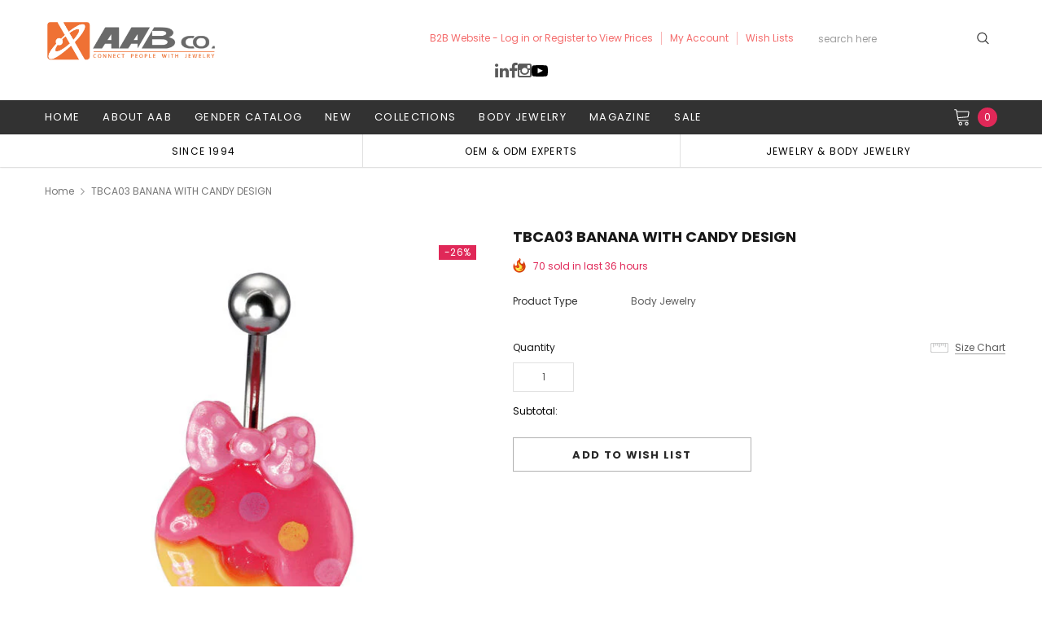

--- FILE ---
content_type: text/javascript
request_url: https://www.aab-co.com/cdn/shop/t/7/assets/jewelias.js?v=98779384667010683371637916157
body_size: 14663
content:
(function($){var body=$("body"),t=$("body"),doc=$(document),iconNav=$("#showLeftPush"),iconCart=$("#cartToggle"),dropdownCart=$("#dropdown-cart"),navCustomer=$(".nav-customer"),wrapperCart=$(".wrapper-top-cart"),cartNoItems=dropdownCart.find(".no-items"),cartHasItems=dropdownCart.find(".has-items"),miniProductList=dropdownCart.find(".mini-products-list"),s=localStorage.getItem("items")?JSON.parse(localStorage.getItem("items")):[],e=$(".wrapper-overlay");$(".collection-sidebar").length&&History.Adapter.bind(window,"statechange",function(){var State=History.getState();if(!jewelias.isSidebarAjaxClick){jewelias.sidebarParams();var newurl=jewelias.sidebarCreateUrl();jewelias.sidebarGetContent(newurl)}jewelias.isSidebarAjaxClick=!1});var changeSwatch=function(swatch){swatch.change(function(){var optionIndex=$(this).closest(".swatch").attr("data-option-index"),optionValue=$(this).val();$(this).closest("form").find(".single-option-selector").eq(optionIndex).val(optionValue).trigger("change")})};if(window.use_color_swatch&&(changeSwatch($(".swatch :radio")),Shopify.productOptionsMap={},Shopify.quickViewOptionsMap={},Shopify.updateOptionsInSelector=function(selectorIndex,wrapperSlt){switch(Shopify.optionsMap=wrapperSlt===".product"?Shopify.productOptionsMap:Shopify.quickViewOptionsMap,selectorIndex){case 0:var key="root",selector=$(wrapperSlt+".single-option-selector:eq(0)");break;case 1:var key=$(wrapperSlt+" .single-option-selector:eq(0)").val(),selector=$(wrapperSlt+" .single-option-selector:eq(1)");break;case 2:var key=$(wrapperSlt+" .single-option-selector:eq(0)").val();key+=" / "+$(wrapperSlt+" .single-option-selector:eq(1)").val();var selector=$(wrapperSlt+" .single-option-selector:eq(2)")}var initialValue=selector.val();selector.empty();var availableOptions=Shopify.optionsMap[key];if(availableOptions&&availableOptions.length){for(var i=0;i<availableOptions.length;i++){var option=availableOptions[i],newOption=$("<option></option>").val(option).html(option);selector.append(newOption)}$(wrapperSlt+' .swatch[data-option-index="'+selectorIndex+'"] .swatch-element').each(function(){$.inArray($(this).attr("data-value"),availableOptions)!==-1?$(this).removeClass("soldout").find(":radio").removeAttr("disabled","disabled"):$(this).addClass("soldout").find(":radio").removeAttr("checked").attr("disabled","disabled")}),$.inArray(initialValue,availableOptions)!==-1&&selector.val(initialValue),selector.trigger("change")}},Shopify.linkOptionSelectors=function(product,wrapperSlt){Shopify.optionsMap=wrapperSlt===".product"?Shopify.productOptionsMap:Shopify.quickViewOptionsMap;for(var i=0;i<product.variants.length;i++){var variant=product.variants[i];if(variant.available){if(Shopify.optionsMap.root=Shopify.optionsMap.root||[],Shopify.optionsMap.root.push(variant.option1),Shopify.optionsMap.root=Shopify.uniq(Shopify.optionsMap.root),product.options.length>1){var key=variant.option1;Shopify.optionsMap[key]=Shopify.optionsMap[key]||[],Shopify.optionsMap[key].push(variant.option2),Shopify.optionsMap[key]=Shopify.uniq(Shopify.optionsMap[key])}if(product.options.length===3){var key=variant.option1+" / "+variant.option2;Shopify.optionsMap[key]=Shopify.optionsMap[key]||[],Shopify.optionsMap[key].push(variant.option3),Shopify.optionsMap[key]=Shopify.uniq(Shopify.optionsMap[key])}}}Shopify.updateOptionsInSelector(0,wrapperSlt),product.options.length>1&&Shopify.updateOptionsInSelector(1,wrapperSlt),product.options.length===3&&Shopify.updateOptionsInSelector(2,wrapperSlt),$(wrapperSlt+" .single-option-selector:eq(0)").change(function(){return Shopify.updateOptionsInSelector(1,wrapperSlt),product.options.length===3&&Shopify.updateOptionsInSelector(2,wrapperSlt),!0}),$(wrapperSlt+" .single-option-selector:eq(1)").change(function(){return product.options.length===3&&Shopify.updateOptionsInSelector(2,wrapperSlt),!0})}),$(document).ready(function(){doc.ajaxStart(function(){jewelias.isAjaxLoading=!0}),doc.ajaxStop(function(){jewelias.isAjaxLoading=!1}),jewelias.init(),$(document).on("shopify:section:load",jewelias.initRelatedProductSlider).on("shopify:section:unload",jewelias.initRelatedProductSlider).on("shopify:section:load",jewelias.initProductSidebarSlider).on("shopify:section:unload",jewelias.initProductSidebarSlider).on("shopify:section:load",jewelias.initProductMoreview).on("shopify:section:unload",jewelias.initProductMoreview).on("shopify:section:load",jewelias.Page_brands).on("shopify:section:unload",jewelias.Page_brands).on("shopify:section:load",jewelias.initMobileMenu).on("shopify:section:unload",jewelias.initMobileMenu).on("shopify:section:load",jewelias.SlicksliderHP).on("shopify:section:unload",jewelias.SlicksliderHP).on("shopify:section:load",jewelias.initQuickView).on("shopify:section:unload",jewelias.initQuickView).on("shopify:section:load",jewelias.initslideshow).on("shopify:section:unload",jewelias.initslideshow),$(document).on("click touchstart",function(e2){var lookbook_modal=$(".lookbook-modal"),hd_option=$(".hd-option");!lookbook_modal.is(e2.target)&&lookbook_modal.has(e2.target).length===0&&!hd_option.is(e2.target)&&hd_option.has(e2.target).length===0&&window.innerWidth>1024&&jewelias.closeLookBookPopup()})}),$(window).off("resize.mobileMenu").on("resize.mobileMenu",function(){jewelias.initMobileMenu()}),$(window).off("resize.initDropdownFooter").on("resize.initDropdownFooter",function(){jewelias.initDropdownFooterMenu()}),$(document).keyup(function(e2){e2.keyCode==27&&(jewelias.closeLookBookPopup(),clearTimeout(jewelias.jeweliasTimeout),$(".modal").is(":visible")&&$(".modal").fadeOut(500))}),$(".template-collection").length||$(".template-product").length||$(".template-blog").length||$(".template-article").length){var currentWinWidth=$(window).width(),resizeTimeout;$(window).off("resize.sidebarInitToggle").on("resize.sidebarInitToggle",function(){clearTimeout(resizeTimeout),resizeTimeout=setTimeout(function(){currentWinWidth!==$(window).width()&&(currentWinWidth=$(window).width())},50)})}var jewelias={jeweliasTimeout:null,isSidebarAjaxClick:!1,isAjaxLoading:!1,init:function(){this.cookie_popup(),this.closeproductcms(),this.initSearchToggle(),this.initMobileMenu(),this.appendCustomerDropdownMobile(),this.appendCartDropdownMobile(),this.openCustomerDropDownMobile(),this.MultiOption(),this.initDropdownLogin(),this.initLookBookProduct(),this.initDropdownCart(),this.closeDropdown(),this.initColorSwatchGrid(),this.initScrollTop(),this.closeModal(),this.initAddToCart(),this.initQuickView(),this.initFixedTopMenu(),this.initDropdownSearch(),this.initDropdownMenu(),this.initDropdownFooterMenu(),this.SlicksliderHP(),this.slider_megamenu(),this.slider_promotion_bar(),this.initWishListIcons(),this.doAddOrRemoveWishlish(),this.checkbox_checkout(),$(".template-index").length&&(this.initToDay(),this.initInfiniteScrollingHomepage()),($(".template-index").length||$(".lookbook-content").length)&&this.initslideshow(),($(".template-collection").length||$(".template-product").length||$(".template-blog").length||$(".template-article").length)&&(this.initProductSidebarSlider(),this.sidebarInitToggle()),$(".template-collection").length&&(this.initSidebar(),this.initToolbar(),this.sidebarMapPaging(),this.initInfiniteScrolling(),this.hide_filter()),$(".template-product").length&&(this.initProductMoreview(),this.initRelatedProductSlider(),this.initProductAddToCart(),this.initZoom(),this.initEventPopupNextPrevProduct(),this.initStickyAddtoCart(),this.initLookbookProductDescription(),this.sidebarMapCategories(),this.productRecomendation()),$(".template-cart").length&&(this.initCartQty(),this.featuredproduct($(".best-sell-product"))),$(".template-search").length&&(this.sidebarMapPaging(),this.sidebarParams(),this.initInfiniteScrolling()),$(".brands-page").length&&this.Page_brands(),$(".template-article").length&&this.initLookbookProductDescription(),$(".template-page").length&&$(".wishlist-page").length&&this.initWishLists()},cookie_popup:function(){$("#accept-cookies").show(),$.cookie("cookieMessage")=="closed"&&$("#accept-cookies").remove(),$("#accept-cookies .btn-accept").bind("click",function(){$("#accept-cookies").remove(),$.cookie("cookieMessage","closed",{expires:1,path:"/"})})},closeproductcms:function(){$.cookie("closeproductcms")=="closed"&&$(".product-cms-custom").remove(),$(".product-cms-custom a.close_cms").bind("click",function(){$(".product-cms-custom").remove(),$.cookie("closeproductcms","closed",{expires:1,path:"/"})})},initSearchToggle:function(){var mbSearch=$(".menu-mobile .searchToggle"),navSearch=$(".site-header .header-wrapper .column-right .header-search");mbSearch.length&&mbSearch.off("click.initSearchToggle").on("click.initSearchToggle",function(e2){e2.preventDefault(),e2.stopPropagation(),navSearch.toggle(),$("html").toggleClass("open-search"),$(".header-wrapper .menu-mobile").toggleClass("search-open"),wrapperCart.hasClass("is-open")&&wrapperCart.removeClass("is-open"),navCustomer.hasClass("is-open")&&(navCustomer.removeClass("is-open"),$(".userToggle").removeClass("is-open"),$("html").removeClass("customer-open")),$("html").hasClass("menu-open")&&($("html").css({overflow:""}),$("html").removeClass("menu-open"),$(".header-wrapper .menu-mobile").removeClass("open_menu"),$(".site-nav-dropdown").removeClass("open-menu"),$(".site-nav .dropdow-lv2").removeClass("open-menu"),$(".site-nav .top-brands").removeClass("open-menu"))})},initMobileMenu:function(){if(window.innerWidth<1025){if(iconNav.is(":visible")){var heightHeader=$(".site-header").outerHeight();body.off("click.toggleNav","#showLeftPush").on("click.toggleNav","#showLeftPush",function(e2){e2.preventDefault(),e2.stopPropagation(),$(".search-results").is(":visible")&&$(".search-results").hide(),$("html").hasClass("open-search")&&($("html").removeClass("open-search"),$(".header-wrapper .menu-mobile").removeClass("search-open"),$(".header-search").hide()),wrapperCart.hasClass("is-open")&&wrapperCart.removeClass("is-open"),navCustomer.hasClass("is-open")&&(navCustomer.removeClass("is-open"),$(".userToggle").removeClass("is-open"),$("html").removeClass("customer-open")),iconNav.toggleClass("open"),$(".header-wrapper .menu-mobile").toggleClass("open_menu"),$("html").toggleClass("menu-open"),$("html").hasClass("menu-open")?$("html").css({overflow:"hidden"}):($("html").css({overflow:""}),$(".navigation .site-nav .site-nav-dropdown.open-menu, .navigation .site-nav .site-nav-dropdown .inner ul.dropdow-lv2.open-menu, .navigation .site-nav .site-nav-dropdown .top-brands").removeClass("open-menu").css({overflow:""}),$(".navigation .site-nav .icon-dropdown").removeClass("mobile-toggle-open")),$(".wrap-overlay, .wrapper-left .close-menu").on("click",function(){$(".header-wrapper .menu-mobile").removeClass("open_menu"),$("#showLeftPush").removeClass("open"),$(".site-nav-dropdown").removeClass("open-menu"),$(".dropdow-lv2").removeClass("open-menu"),$(".site-nav .top-brands").removeClass("open-menu"),$("html").removeClass("menu-open"),$("html").css({overflow:""}),$(".navigation .site-nav .site-nav-dropdown.open-menu, .navigation .site-nav .site-nav-dropdown .inner ul.dropdow-lv2.open-menu, .navigation .site-nav .site-nav-dropdown .top-brands").removeClass("open-menu").css({overflow:""}),$(".navigation .site-nav .icon-dropdown").removeClass("mobile-toggle-open")})}),jewelias.initDropdownMenuMobile(),$(".ft-multi-cur").prependTo($(".wrapper-navigation .hd-option"))}}else $(".wrapper-navigation .hd-option .ft-multi-cur").hide()},initDropdownMenuMobile:function(){if(window.innerWidth<1025){var menuMobile=$(".site-nav .dropdown, .site-nav .inner-wrap"),menuMbTitle=$(".site-nav .menu-mb-title"),icondropdown=$(".site-nav .dropdown a .icon-dropdown");dropdown=$(".site-nav li.dropdown"),dropdown2=$(".site-nav .inner-wrap"),dropdownTopBrand=$(".site-nav .top-brands"),icondropdown.off("click.current").on("click.current",function(e2){e2.preventDefault(),e2.stopPropagation(),$(this).parent().next(".site-nav-dropdown, .dropdow-lv2").addClass("open-menu")}),menuMobile.find("a").on("click",function(e2){e2.stopPropagation()}),menuMbTitle.off("click.closeMenu").on("click.closeMenu",function(e2){e2.preventDefault(),e2.stopPropagation(),$(this).parent().removeClass("open-menu")})}dropdown.off("click.current").on("click.current",function(e2){e2.preventDefault(),e2.stopPropagation(),$(this).children(".site-nav-dropdown").addClass("open-menu")}),dropdown2.off("click.current").on("click.current",function(e2){e2.preventDefault(),e2.stopPropagation(),$(this).children(".dropdow-lv2").addClass("open-menu")}),dropdownTopBrand.off("click.current").on("click.current",function(e2){e2.preventDefault(),e2.stopPropagation(),$(this).toggleClass("open-menu")})},appendCustomerDropdownMobile:function(){window.innerWidth<1025&&$("#dropdown-customer").appendTo(".wrapper-container")},appendCartDropdownMobile:function(){window.innerWidth<768&&$(".wrapper-top-cart").appendTo(".wrapper-container")},initFixedTopMenu:function(){$(".fix-top").length&&$(window).width()>1024&&($(".wrapper-navigation-sticky").on("sticky-start",function(){$("body").addClass("fixed_top")}),$(".wrapper-navigation-sticky").on("sticky-end",function(){$("body").removeClass("fixed_top")}),$(".wrapper-navigation-sticky").sticky({topSpacing:0,zIndex:100}))},initDropdownSearch:function(){$(".header-search .searchToggle").click(function(){$(".header-search .search-form").addClass("open_sear"),$("body").addClass("opensearfix")}),$(".header-search .icon-close-fix").click(function(){$(".header-search .search-form").is(":visible")&&($(".header-search .search-form").removeClass("open_sear"),$("body").removeClass("opensearfix"))}),$(".header-search .search-form .bg-search").click(function(){$(".header-search .search-form").removeClass("open_sear"),$("body").removeClass("opensearfix"),$("html").removeClass("open-search"),$(".header-wrapper .menu-mobile").removeClass("search-open"),$(".header-search").hide()})},initDropdownMenu:function(){$(".nav-bar .site-nav .item").on("mouseover",function(event){$(".wrapper-navigation").addClass("overlay-open")}),$(".nav-bar .site-nav .item").on("mouseleave",function(event){$(".wrapper-navigation").removeClass("overlay-open")})},openCustomerDropDownMobile:function(icon,parentSlt){$(".customer-links .userToggle").click(function(){$(window).width()<1025&&$("html").addClass("customer-open")})},doOpenDropdown:function(icon,parentSlt){icon.off("click.toogleDropdown").on("click.toogleDropdown",function(e2){e2.preventDefault(),e2.stopPropagation(),$(".search-results").is(":visible")&&$(".search-results").hide(),$("html").hasClass("open-search")&&($("html").removeClass("open-search"),$(".header-wrapper .menu-mobile").removeClass("search-open"),$(".header-search").hide()),$("html").hasClass("menu-open")&&($("html").removeClass("menu-open"),$("html").css({overflow:""}),$(".header-wrapper .menu-mobile").removeClass("open_menu"),$(".site-nav-dropdown").removeClass("open-menu"),$(".site-nav .dropdow-lv2").removeClass("open-menu"),$(".site-nav .top-brands").removeClass("open-menu")),parentSlt==".nav-customer"?wrapperCart.hasClass("is-open")&&(wrapperCart.removeClass("is-open"),$(".userToggle").removeClass("is-open"),$("html").removeClass("customer-open")):parentSlt==".wrapper-top-cart"&&navCustomer.hasClass("is-open")&&(navCustomer.removeClass("is-open"),$(".userToggle").removeClass("is-open"),$("html").removeClass("customer-open")),$(parentSlt).toggleClass("is-open"),$(parentSlt).parent().find(".userToggle").toggleClass("is-open")})},closeDropdown:function(){var dropdownCustomerSlt="#dropdown-customer",dropdownCartSlt="#dropdown-cart";doc.off("click.closeDropdown").on("click.closeDropdown",function(e2){(!$(e2.target).closest(dropdownCustomerSlt).length&&!$(e2.target).closest(".nav-customer").length&&navCustomer.hasClass("is-open")||!$(e2.target).closest(dropdownCartSlt).length&&!$(e2.target).closest(".wrapper-top-cart").length&&wrapperCart.hasClass("is-open"))&&(wrapperCart.removeClass("is-open"),navCustomer.removeClass("is-open"),$(".userToggle").removeClass("is-open"),$("html").removeClass("customer-open"))}),$("#dropdown-customer .close-menu").on("click",function(){$(".customer-links .userToggle").removeClass("is-open"),$(".customer-links .nav-customer").removeClass("is-open"),$("html").removeClass("customer-open")}),$(".wrapper-top-cart .close-menu").on("click",function(){$(".wrapper-top-cart").removeClass("is-open")})},initDropdownLogin:function(){jewelias.doOpenDropdown($(".header-wrapper .userToggle"),".nav-customer")},MultiOption:function(){var sortbyTextLang=$(".lang-currency-groups .lang-switcher").find(".active").text().trim();$(".lang-currency-groups .hd_lang").text(sortbyTextLang);var sortbyText=$(".lang-currency-groups #currencies").find(".active").text().trim();$(".lang-currency-groups .hd_currency").text(sortbyText);var icon_img=$(".lang-currency-groups .lang-switcher").find(".active img").attr("data-src");$(".lang-currency-groups .lang-switcher .icon-lang img").attr({src:icon_img}),$(".lang-currency-groups #currencies li").on("click",function(){var sortbyText2=$(".lang-currency-groups #currencies").find(".active").text();$(".lang-currency-groups .hd_currency").text(sortbyText2)}),$(document).click(function(e2){var mult=$(".footer-middle .lang-currency-groups.ft-multi-cur .lang-switcher");!mult.is(e2.target)&&mult.has(e2.target).length===0&&$(".footer-middle .lang-currency-groups .lang-switcher .language").slideUp(300)}),$(".footer-middle .lang-currency-groups.ft-multi-cur .lang-switcher").on("click",function(){$(".footer-middle .lang-currency-groups .lang-switcher .language").slideToggle(300)}),$(document).click(function(e2){var mulc=$(".footer-middle .ft-multi-cur .currency-groups");!mulc.is(e2.target)&&mulc.has(e2.target).length===0&&$(".footer-middle .lang-currency-groups .currency-groups #currencies").slideUp(300)}),$(".footer-middle .lang-currency-groups.ft-multi-cur .currency-groups").on("click",function(){$(".footer-middle .lang-currency-groups .currency-groups #currencies").slideToggle(300)})},slider_megamenu:function(){$(".featuredProductCarousel").length&&$(".featuredProductCarousel").slick({infinite:!0,slidesToShow:1,slidesToScroll:1,dots:!0,arrows:!1,autoplay:!0}),$(".featuredProductCarousel").length&&$(".site-nav li").mouseover(function(){$(".featuredProductCarousel").get(0).slick.setPosition()})},slider_promotion_bar:function(){$(".promotion-bar .block-item-list").length&&$(".promotion-bar .block-item-list").slick({infinite:!0,slidesToShow:3,slidesToScroll:3,dots:!1,arrows:!0,autoplay:!0,nextArrow:'<button type="button" class="slick-next"><svg version="1.1" id="Capa_1" xmlns="http://www.w3.org/2000/svg" xmlns:xlink="http://www.w3.org/1999/xlink" x="0px" y="0px" width="284.935px" height="284.936px" viewBox="0 0 284.935 284.936" style="enable-background:new 0 0 284.935 284.936;" xml:space="preserve"><path d="M222.701,135.9L89.652,2.857C87.748,0.955,85.557,0,83.084,0c-2.474,0-4.664,0.955-6.567,2.857L62.244,17.133 c-1.906,1.903-2.855,4.089-2.855,6.567c0,2.478,0.949,4.664,2.855,6.567l112.204,112.204L62.244,254.677 c-1.906,1.903-2.855,4.093-2.855,6.564c0,2.477,0.949,4.667,2.855,6.57l14.274,14.271c1.903,1.905,4.093,2.854,6.567,2.854 c2.473,0,4.663-0.951,6.567-2.854l133.042-133.044c1.902-1.902,2.854-4.093,2.854-6.567S224.603,137.807,222.701,135.9z"/></svg></button>',prevArrow:'<button type="button" class="slick-prev"><svg version="1.1" id="Capa_1" xmlns="http://www.w3.org/2000/svg" xmlns:xlink="http://www.w3.org/1999/xlink" x="0px" y="0px" width="284.935px" height="284.936px" viewBox="0 0 284.935 284.936" style="enable-background:new 0 0 284.935 284.936;" xml:space="preserve"><path d="M110.488,142.468L222.694,30.264c1.902-1.903,2.854-4.093,2.854-6.567c0-2.474-0.951-4.664-2.854-6.563L208.417,2.857 C206.513,0.955,204.324,0,201.856,0c-2.475,0-4.664,0.955-6.567,2.857L62.24,135.9c-1.903,1.903-2.852,4.093-2.852,6.567 c0,2.475,0.949,4.664,2.852,6.567l133.042,133.043c1.906,1.906,4.097,2.857,6.571,2.857c2.471,0,4.66-0.951,6.563-2.857 l14.277-14.267c1.902-1.903,2.851-4.094,2.851-6.57c0-2.472-0.948-4.661-2.851-6.564L110.488,142.468z"/></svg></button>',speed:1e3,responsive:[{breakpoint:1025,settings:{arrows:!0}},{breakpoint:768,settings:{slidesToShow:1,slidesToScroll:1,arrows:!0}},{breakpoint:571,settings:{slidesToShow:1,slidesToScroll:1,arrows:!0}}]})},initslideshow:function(slideshow,autoplay,autoplaySpeed,fade){$(".slideslick").each(function(){var slideshow2=$(this),autoplay2=$(this).data("auto"),autoplaySpeed2=$(this).data("speed"),fade2=$(this).data("transition");jewelias.slideshow(slideshow2,autoplay2,autoplaySpeed2,fade2)})},slideshow:function(slideshow,autoplay,autoplaySpeed,fade){slideshow.length&&(slideshow.not(".slick-initialized").slick({slidesToShow:1,slidesToScroll:1,autoplay,autoplaySpeed,fade,adaptiveHeight:!0,arrows:!0,nextArrow:'<button type="button" class="slick-next"><svg version="1.1" xmlns="http://www.w3.org/2000/svg" xmlns:xlink="http://www.w3.org/1999/xlink" width="30" height="30" viewBox="0 0 20 20"><path d="M5 20c-0.128 0-0.256-0.049-0.354-0.146-0.195-0.195-0.195-0.512 0-0.707l8.646-8.646-8.646-8.646c-0.195-0.195-0.195-0.512 0-0.707s0.512-0.195 0.707 0l9 9c0.195 0.195 0.195 0.512 0 0.707l-9 9c-0.098 0.098-0.226 0.146-0.354 0.146z"></path></svg></button>',prevArrow:'<button type="button" class="slick-prev"><svg version="1.1" xmlns="http://www.w3.org/2000/svg" xmlns:xlink="http://www.w3.org/1999/xlink" width="30" height="30" viewBox="0 0 20 20"><path d="M14 20c0.128 0 0.256-0.049 0.354-0.146 0.195-0.195 0.195-0.512 0-0.707l-8.646-8.646 8.646-8.646c0.195-0.195 0.195-0.512 0-0.707s-0.512-0.195-0.707 0l-9 9c-0.195 0.195-0.195 0.512 0 0.707l9 9c0.098 0.098 0.226 0.146 0.354 0.146z"></path></svg></button>',speed:1e3,dots:!0,responsive:[{breakpoint:1025,settings:{arrows:!1}}]}),$(slideshow).on("afterChange",function(event,slick,currentSlide){jewelias.closeLookBookPopup()}))},featuredproduct:function(widgetProduct){widgetProduct.each(function(){var featured_product=$(this).find(".products-grid");featured_product.length&&featured_product.not(".slick-initialized").slick({slidesToShow:featured_product.data("row"),slidesToScroll:featured_product.data("row"),arrows:!0,nextArrow:'<button type="button" class="slick-next"><svg xmlns="http://www.w3.org/2000/svg" xmlns:xlink="http://www.w3.org/1999/xlink" version="1.1" id="Layer_1" x="0px" y="0px" viewBox="0 0 17 33" xml:space="preserve"><g id="e4eb89a6-f885-43b8-9259-0d6b1516fab0"><g id="_x38_e584754-6657-46f1-a9d8-2cfd6623b552"><g><polygon points="14.9,14.5 0,0 0,3.7 11.1,14.5 13.2,16.5 11.1,18.5 0,29.3 0,33 14.9,18.5 17,16.5 "/></g></g></g></svg></button>',prevArrow:'<button type="button" class="slick-prev"><svg xmlns="http://www.w3.org/2000/svg" viewBox="0 0 17 33"><g id="7f9a1925-e8c7-4614-8787-3c6095a9f6e1" data-name="Layer 2"><g id="c9b7920a-81fa-4bfe-ad13-4da717c6854b" data-name="Layer 1"><g id="c2d982ff-0cf6-4220-b365-47f30d708fea" data-name="e4eb89a6-f885-43b8-9259-0d6b1516fab0"><g id="f51d455e-6b9c-4c4e-96db-a5004582beda" data-name="8e584754-6657-46f1-a9d8-2cfd6623b552"><polygon points="0 16.5 2.1 18.5 17 33 17 29.3 5.9 18.5 3.8 16.5 5.9 14.5 17 3.7 17 0 2.1 14.5 0 16.5"/></g></g></g></g></svg></button>',speed:1e3,responsive:[{breakpoint:1025,settings:{slidesToShow:3,slidesToScroll:3,dots:!0,arrows:!1}},{breakpoint:767,settings:{slidesToShow:2,slidesToScroll:2,dots:!0,arrows:!1}},{breakpoint:360,settings:{slidesToShow:1,slidesToScroll:1,dots:!0,arrows:!1}}]})})},closeLookBookPopup:function(){$(".lookbook-modal").fadeOut(100)},initLookbookProductDescription:function(){var productLookbook=$(".product-lookbook:not(.grouped-lb)"),glyphIcon=productLookbook.find(".glyphicon"),glyphIconSlt=".product-lookbook .glyphicon";glyphIcon.length&&$(document).on("click",glyphIconSlt,function(e2){e2.preventDefault(),e2.stopPropagation();var context=$(this).data("text"),position=$(this);jewelias.doAjaxLookbookProductDescription(context,position),$(".lookbook-modal .close-modal").on("click",function(){jewelias.closeLookBookPopup()})})},doAjaxLookbookProductDescription:function(context,position){if(window.innerWidth>1024){var offSet=$(position).offset(),top=offSet.top,left=offSet.left,content=position.closest(".product-lookbook").innerWidth(),newtop=top+10+"px",newleft=left+40+"px";content-left<290&&(newleft=left-290+"px")}else{var offSet=$(position).offset(),top=offSet.top,left=offSet.left,content=position.closest(".product-lookbook").innerWidth(),newtop=top,newleft=left+40+"px";content-left<290&&(newleft=left-290+"px")}$(".lookbook-content").html(context),$(".lookbook-modal").addClass("lb-des").fadeIn(500).css({left:newleft,top:newtop})},Slickslider:function(dataslick,row,rowtb,rowtblg,rowbm,arrows,dots,auto,fade,arrowsmb,dotsmb){dataslick.not(".slick-initialized").slick({infinite:!1,slidesToShow:row,slidesToScroll:1,arrows,dots,fade,autoplay:auto,autoplaySpeed:5e3,nextArrow:'<button type="button" class="slick-next"><svg xmlns="http://www.w3.org/2000/svg" xmlns:xlink="http://www.w3.org/1999/xlink" version="1.1" id="Layer_1" x="0px" y="0px" viewBox="0 0 17 33" xml:space="preserve"><g id="e4eb89a6-f885-43b8-9259-0d6b1516fab0"><g id="_x38_e584754-6657-46f1-a9d8-2cfd6623b552"><g><polygon points="14.9,14.5 0,0 0,3.7 11.1,14.5 13.2,16.5 11.1,18.5 0,29.3 0,33 14.9,18.5 17,16.5 "/></g></g></g></svg></button>',prevArrow:'<button type="button" class="slick-prev"><svg xmlns="http://www.w3.org/2000/svg" viewBox="0 0 17 33"><g id="7f9a1925-e8c7-4614-8787-3c6095a9f6e1" data-name="Layer 2"><g id="c9b7920a-81fa-4bfe-ad13-4da717c6854b" data-name="Layer 1"><g id="c2d982ff-0cf6-4220-b365-47f30d708fea" data-name="e4eb89a6-f885-43b8-9259-0d6b1516fab0"><g id="f51d455e-6b9c-4c4e-96db-a5004582beda" data-name="8e584754-6657-46f1-a9d8-2cfd6623b552"><polygon points="0 16.5 2.1 18.5 17 33 17 29.3 5.9 18.5 3.8 16.5 5.9 14.5 17 3.7 17 0 2.1 14.5 0 16.5"/></g></g></g></g></svg></button>',speed:500,responsive:[{breakpoint:1025,settings:{slidesToShow:rowtb,slidesToScroll:1,dots:dotsmb,arrows:arrowsmb,autoplay:auto}},{breakpoint:991,settings:{slidesToShow:rowtblg,slidesToScroll:1,dots:dotsmb,arrows:arrowsmb,autoplay:auto}},{breakpoint:767,settings:{slidesToShow:rowbm,slidesToScroll:1,dots:dotsmb,arrows:arrowsmb,autoplay:auto}},{breakpoint:370,settings:{slidesToShow:1,slidesToScroll:1,dots:dotsmb,arrows:arrowsmb,autoplay:auto}}]})},SlicksliderHP:function(){$(".has-slick").each(function(){var slick=$(this),row=$(this).data("row"),rowtb=$(this).data("rowtb"),rowtblg=$(this).data("rowtblg"),rowbm=$(this).data("rowbm");if($(this).hasClass("not-arrows"))var arrows=!1,dots=!0,auto=!0,fade=$(this).data("fade");else var arrows=!0,dots=!1,auto=!1,fade=!1;if($(this).hasClass("has-arrows"))var arrowsmb=!1,dotsmb=!0;else var arrowsmb=!1,dotsmb=!0;jewelias.Slickslider(slick,row,rowtb,rowtblg,rowbm,arrows,dots,auto,fade,arrowsmb,dotsmb)})},clickDropdownCart:function(){jewelias.doOpenDropdown($(".wrapper-navigation .cartToggle"),".wrapper-top-cart")},initDropdownCart:function(){jewelias.clickDropdownCart(),jewelias.checkItemsInDropdownCart(),jewelias.removeItemDropdownCart()},initColorSwatchGrid:function(){var windowWidth=$(window).width();$(document).on("click",".item-swatch li label",function(){$(".item-swatch li label").removeClass("active"),$(this).addClass("active");var newImage=$(this).data("img");return $(this).parents(".product-item").find(".product-grid-image img.images-one").attr({src:newImage}),!1})},initScrollTop:function(){$(window).scroll(function(){$(this).scrollTop()>220?$("#back-top").fadeIn(400):$("#back-top").fadeOut(400)}),$("#back-top").off("click.scrollTop").on("click.scrollTop",function(e2){return e2.preventDefault(),e2.stopPropagation(),$("html, body").animate({scrollTop:0},400),!1})},initProductSidebarSlider:function(){var widgetFeaturedProduct=$(".sidebar .widget-featured-product");widgetFeaturedProduct.each(function(){var productGrid=$(this).find(".products-grid");productGrid.length&&!productGrid.hasClass("slick-initialized")&&productGrid.slick({dots:!0,slidesToScroll:1,slidesToShow:1,verticalSwiping:!1,nextArrow:'<button type="button" class="slick-next"><svg xmlns="http://www.w3.org/2000/svg" xmlns:xlink="http://www.w3.org/1999/xlink" version="1.1" id="Layer_1" x="0px" y="0px" viewBox="0 0 17 33" xml:space="preserve"><g id="e4eb89a6-f885-43b8-9259-0d6b1516fab0"><g id="_x38_e584754-6657-46f1-a9d8-2cfd6623b552"><g><polygon points="14.9,14.5 0,0 0,3.7 11.1,14.5 13.2,16.5 11.1,18.5 0,29.3 0,33 14.9,18.5 17,16.5 "/></g></g></g></svg></button>',prevArrow:'<button type="button" class="slick-prev"><svg xmlns="http://www.w3.org/2000/svg" viewBox="0 0 17 33"><g id="7f9a1925-e8c7-4614-8787-3c6095a9f6e1" data-name="Layer 2"><g id="c9b7920a-81fa-4bfe-ad13-4da717c6854b" data-name="Layer 1"><g id="c2d982ff-0cf6-4220-b365-47f30d708fea" data-name="e4eb89a6-f885-43b8-9259-0d6b1516fab0"><g id="f51d455e-6b9c-4c4e-96db-a5004582beda" data-name="8e584754-6657-46f1-a9d8-2cfd6623b552"><polygon points="0 16.5 2.1 18.5 17 33 17 29.3 5.9 18.5 3.8 16.5 5.9 14.5 17 3.7 17 0 2.1 14.5 0 16.5"/></g></g></g></g></svg></button>'})})},sidebarParams:function(){if(Shopify.queryParams={},location.search.length)for(var aKeyValue,i=0,aCouples=location.search.substr(1).split("&");i<aCouples.length;i++)aKeyValue=aCouples[i].split("="),aKeyValue.length>1&&(Shopify.queryParams[decodeURIComponent(aKeyValue[0])]=decodeURIComponent(aKeyValue[1]))},showLoading:function(){$(".loading-modal").show()},hideLoading:function(){$(".loading-modal").hide()},showModal:function(selector){$(selector).fadeIn(500),jewelias.jeweliasTimeout=setTimeout(function(){$(selector).fadeOut(500)},5e3)},closeModal:function(){$(".continue-shopping").click(function(){clearTimeout(jewelias.ellaTimeout),$(".ajax-success-modal").fadeOut(500)}),$(".close-modal").click(function(e2){e2.preventDefault(),e2.stopPropagation(),clearTimeout(jewelias.jeweliasTimeout),$(".ajax-success-modal").fadeOut(500)})},checkNeedToConvertCurrency:function(){return window.show_multiple_currencies&&Currency.currentCurrency!=shopCurrency},sidebarMapEvents:function(){jewelias.sidebarMapCategories(),jewelias.sidebarMapTagEvents()},toolbarMapEvents:function(){jewelias.sidebarParams(),jewelias.sidebarMapView(),jewelias.sidebarMapSorting()},initSidebar:function(){$(".collection-sidebar").length&&(jewelias.sidebarParams(),jewelias.sidebarMapEvents(),jewelias.sidebarMapClear(),jewelias.sidebarMapClearAll())},initToolbar:function(){jewelias.initDropdownFilterSortby(),jewelias.toolbarMapEvents()},sidebarMapPaging:function(){var paginationSlt=".pagination-page a";body.off("click.initMapPaging",paginationSlt).on("click.initMapPaging",paginationSlt,function(e2){var tiler=$("head title").text();e2.preventDefault(),e2.stopPropagation();var page=$(this).attr("href").match(/page=\d+/g);if(page&&(Shopify.queryParams.page=parseInt(page[0].match(/\d+/g)),Shopify.queryParams.page)){var newurl=jewelias.sidebarCreateUrl();jewelias.isSidebarAjaxClick=!0,History.pushState({param:Shopify.queryParams},newurl,newurl);var tiler=$("head title").text(tiler);jewelias.sidebarGetContent(newurl);var top=$(".template-collection .row-bt, .search-page").offset().top;$("body,html").animate({scrollTop:top},600)}})},initInfiniteScrolling:function(){var infiniteScrolling=$(".infinite-scrolling"),infiniteScrollingLinkSlt=".infinite-scrolling a";infiniteScrolling.length>0&&(body.off("click.initInfiniteScrolling",infiniteScrollingLinkSlt).on("click.initInfiniteScrolling",infiniteScrollingLinkSlt,function(e2){e2.preventDefault(),e2.stopPropagation(),$(this).hasClass("disabled")||jewelias.doInfiniteScrolling()}),window.infinity_scroll_feature&&(window.infinitPos=0,$(window).scroll(function(event){var pos=infiniteScrolling.offset().top;$(this).scrollTop()>pos-600&&$(this).scrollTop()-window.infinitPos>1e3&&(window.infinitPos=$(this).scrollTop(),$(infiniteScrollingLinkSlt).trigger("click"),event.stopPropagation(),event.preventDefault())})))},doInfiniteScrolling:function(i){var currentList=$(".block-row .products-grid");if(currentList.length||(currentList=$(".block-row .product-list")),currentList){var showMoreButton=$(".infinite-scrolling a");$.ajax({type:"GET",url:showMoreButton.attr("href"),beforeSend:function(){jewelias.showLoading()},success:function(data){jewelias.hideLoading();var products=$(data).find(".block-row .products-grid");if(products.length||(products=$(data).find(".block-row .product-list")),products.length){if(currentList.append(products.children()),products.each(function(item){jewelias.initWishListIcons()}),jewelias.translateBlock(".main-content"),$(data).find(".infinite-scrolling").length>0)showMoreButton.attr("href",$(data).find(".infinite-scrolling a").attr("href"));else{var noMoreText=window.inventory_text.no_more_product;window.multi_lang&&translator.isLang2()&&(noMoreText=window.lang2.collections.general.no_more_product),showMoreButton.html(noMoreText).addClass("disabled")}if(jewelias.checkNeedToConvertCurrency()&&Currency.convertAll(window.shop_currency,$("#currencies .active").attr("data-currency"),"span.money","money_format"),$(".spr-badge").length>0)return window.SPR.registerCallbacks(),window.SPR.initRatingHandler(),window.SPR.initDomEls(),window.SPR.loadProducts(),window.SPR.loadBadges()}},error:function(xhr,text){jewelias.hideLoading(),$(".ajax-error-message").text($.parseJSON(xhr.responseText).description),jewelias.showModal(".ajax-error-modal")},dataType:"html"})}},sidebarMapCategories:function(){$(".sidebar-links .widget-content").length>0&&$(".sidebar-links .widget-content ul li").each(function(){$(this).children("a").hasClass("active")&&$(this).addClass("current-cat"),$(this).hasClass("current-cat")&&($(this).children(".dropdown-cat").addClass("cat-expanded").siblings(".icon-dropdown").addClass("is-clicked"),$(this).parents(".dropdown-cat").addClass("cat-expanded").siblings(".icon-dropdown").addClass("is-clicked")),$(this).find("> .icon-dropdown").on("click",function(){$(this).parent().siblings().find("> .icon-dropdown").removeClass("is-clicked"),$(this).parent().siblings().find("> .dropdown-cat").slideUp("slow"),$(this).parent().find("> .dropdown-cat").slideToggle("slow"),$(this).hasClass("is-clicked")?$(this).removeClass("is-clicked"):$(this).addClass("is-clicked")})})},sidebarMapTagEvents:function(){var sidebarTag=$(".sidebar-tag .list-tags a, .sidebar-tag .list-tags label, .refined .selected-tag");sidebarTag.off("click.checkedTag").on("click.checkedTag",function(e2){e2.preventDefault(),e2.stopPropagation();var currentTags=[];if(Shopify.queryParams.constraint&&(currentTags=Shopify.queryParams.constraint.split("+")),!window.enable_sidebar_multiple_choice&&!$(this).prev().is(":checked")){var otherTag=$(this).closest(".sidebar-tag, .refined-widgets").find("input:checked");if(otherTag.length){var tagName=otherTag.val();if(tagName){var tagPos=currentTags.indexOf(tagName);tagPos>=0&&currentTags.splice(tagPos,1)}}}var tagName=$(this).prev().val();if(tagName){var tagPos=currentTags.indexOf(tagName);tagPos>=0?currentTags.splice(tagPos,1):currentTags.push(tagName)}currentTags.length?Shopify.queryParams.constraint=currentTags.join("+"):delete Shopify.queryParams.constraint,jewelias.sidebarAjaxClick()})},sidebarMapClear:function(){var sidebarTag=$(".sidebar-tag");sidebarTag.each(function(){var sidebarTag2=$(this);sidebarTag2.find("input:checked").length&&sidebarTag2.find(".clear").show().click(function(e2){e2.preventDefault(),e2.stopPropagation();var currentTags=[];Shopify.queryParams.constraint&&(currentTags=Shopify.queryParams.constraint.split("+")),sidebarTag2.find("input:checked").each(function(){var selectedTag=$(this),tagName=selectedTag.val();if(tagName){var tagPos=currentTags.indexOf(tagName);tagPos>=0&&currentTags.splice(tagPos,1)}}),currentTags.length?Shopify.queryParams.constraint=currentTags.join("+"):delete Shopify.queryParams.constraint,jewelias.sidebarAjaxClick()})})},sidebarMapClearAll:function(){var clearAllSlt=".refined-widgets a.clear-all",clearAllElm=$(clearAllSlt);body.off("click.clearAllTags",clearAllSlt).on("click.clearAllTags",clearAllSlt,function(e2){e2.preventDefault(),e2.stopPropagation(),delete Shopify.queryParams.constraint,delete Shopify.queryParams.q,jewelias.sidebarAjaxClick()})},sidebarMapView:function(){var viewAsSlt=".toolbar .view-mode .view-as",viewAs=$(viewAsSlt);body.off("click.mapView",viewAsSlt).on("click.mapView",viewAsSlt,function(e2){e2.preventDefault(),e2.stopPropagation(),$(this).hasClass("active")||($(this).hasClass("list")?Shopify.queryParams.view="list":Shopify.queryParams.view="",jewelias.sidebarAjaxClick(),$(".view-mode .view-as.active").removeClass("active"),$(this).addClass("active"))})},initDropdownFilterSortby:function(){var labelSlt=".filter-sortby .label-tab",dropdownMenuSlt=".filter-sortby .dropdown-menu";body.off("click.dropdownFilterSortby",labelSlt).on("click.dropdownFilterSortby",labelSlt,function(e2){e2.preventDefault(),e2.stopPropagation(),$(this).toggleClass("active").next(".dropdown-menu").toggle()}),doc.off("click.hideFilterSortby").on("click.hideFilterSortby",function(e2){!$(e2.target).closest(dropdownMenuSlt).length&&$(labelSlt).hasClass("active")&&$(labelSlt).removeClass("active").next(".dropdown-menu").hide()})},sidebarMapSorting:function(){var sortbyFilterSlt=".filter-sortby li span",sortbyFilter=$(sortbyFilterSlt);if(body.off("click.sortBy",sortbyFilterSlt).on("click.sortBy",sortbyFilterSlt,function(e2){e2.preventDefault(),e2.stopPropagation();var self=$(this),parent=self.parent(),sortbyText2=self.text(),label=$(".filter-sortby .label-tab .label-text");parent.hasClass("active")||(Shopify.queryParams.sort_by=$(this).attr("data-href"),jewelias.sidebarAjaxClick(),label.text(sortbyText2)),sortbyFilter.not(self).parent().removeClass("active"),self.parent().addClass("active"),$(".filter-sortby .label-tab").removeClass("active").next(".dropdown-menu").hide()}),Shopify.queryParams.sort_by){var sortby=Shopify.queryParams.sort_by,sortbyText=$(".filter-sortby span[data-href='"+sortby+"']").text();$(".filter-sortby .label-tab .label-text").text(sortbyText),$(".filter-sortby li.active").removeClass("active"),$(".filter-sortby span[data-href='"+sortby+"']").parent().addClass("active")}else{var sortbyText=$(".filter-sortby .dropdown-menu .active").text();$(".filter-sortby .label-tab .label-text").text(sortbyText)}},sidebarAjaxClick:function(baseLink){var tiler=$("head title").text();delete Shopify.queryParams.page;var newurl=jewelias.sidebarCreateUrl(baseLink);jewelias.isSidebarAjaxClick=!0,History.pushState({param:Shopify.queryParams},newurl,newurl),$("head title").text(tiler),jewelias.sidebarGetContent(newurl)},sidebarCreateUrl:function(baseLink){var newQuery=$.param(Shopify.queryParams).replace(/%2B/g,"+");return baseLink?newQuery!=""?baseLink+"?"+newQuery:baseLink:location.pathname+"?"+newQuery},sidebarInitToggle:function(){var sidebarLabelSlt=".sidebar-label .sidebar-button",sidebarLabel=$(sidebarLabelSlt);$(sidebarLabelSlt).click(function(){$(".col-sidebar").toggleClass("open"),$("html").toggleClass("open-sidebar"),$(".wrap-overlay, .close-sidebar").click(function(){$("html").removeClass("open-sidebar"),$(".col-sidebar").removeClass("open")})});var widgetTitleSlt=".sidebar-custom .widget-header",widgetTitle=$(widgetTitleSlt);window.innerWidth<992?widgetTitle.addClass("open"):widgetTitle.removeClass("open"),body.off("click.slideToogle",widgetTitleSlt).on("click.slideToogle",widgetTitleSlt,function(e2){clearTimeout(jewelias.jeweliasTimeout),jewelias.jeweliasTimeout=setTimeout(function(){$(".widget-product .products-grid").slick("unslick"),$(".widget-product .products-grid").find(".slick-list").removeAttr("style"),jewelias.initProductSidebarSlider()},50),$(this).toggleClass("open"),$(this).next().slideToggle()})},sidebarGetContent:function(newurl){jewelias.isAjaxLoading||$.ajax({type:"get",url:newurl,beforeSend:function(){jewelias.showLoading()},success:function(data){jewelias.sidebarMapData(data),jewelias.translateBlock(".main-content"),jewelias.initColorSwatchGrid(),jewelias.sidebarMapTagEvents(),jewelias.sidebarMapClear(),jewelias.hideLoading(),window.innerWidth<992&&$(".col-sidebar .sidebar-label").is(":visible")?$(".sidebar").removeClass("open").slideUp(600):$(".sidebar").css({display:""})},error:function(xhr,text){jewelias.hideLoading(),$(".ajax-error-message").text($.parseJSON(xhr.responseText).description),jewelias.showModal(".ajax-error-modal")}})},sidebarMapData:function(data){var currentList=$(".col-main .products-grid");currentList.length==0&&(currentList=$(".col-main .product-list"));var productList=$(data).find(".col-main .products-grid");if(productList.length==0&&(productList=$(data).find(".col-main .product-list")),productList.length>0&&productList.hasClass("products-grid"),currentList.replaceWith(productList),jewelias.checkNeedToConvertCurrency()&&Currency.convertAll(window.shop_currency,$("#currencies .active").attr("data-currency"),"span.money","money_format"),$(".toolbar .padding").length>0?$(".toolbar .padding").replaceWith($(data).find(".toolbar .padding")):$(".toolbar-right").append($(data).find(".toolbar-right .padding")),$(".collection-padding").length>0?$(".collection-padding").replaceWith($(data).find(".collection-padding")):$(".collections-content-product").append($(data).find(".collection-padding")),$(".template-search").length>0&&$(".padding").replaceWith($(data).find(".padding")),$(".refined-widgets").replaceWith($(data).find(".refined-widgets")),$(".sidebar-block").replaceWith($(data).find(".sidebar-block")),$(".breadcrumb .bd-title").replaceWith($(data).find(".breadcrumb .bd-title")),$(".cat-content").replaceWith($(data).find(".cat-content")),$(".page-header h2").replaceWith($(data).find(".page-header h2")),$("head title").text($(data).filter("title").text()),jewelias.initProductSidebarSlider(),jewelias.initWishListIcons(),$(".spr-badge").length>0)return window.SPR.registerCallbacks(),window.SPR.initRatingHandler(),window.SPR.initDomEls(),window.SPR.loadProducts(),window.SPR.loadBadges()},translateBlock:function(blockSelector){window.multi_lang&&translator.isLang2()&&translator.doTranslate(blockSelector)},translateText:function(str){if(!window.multi_lang||str.indexOf("|")<0)return str;if(window.multi_lang){var textArr=str.split("|");return translator.isLang2()?textArr[1]:textArr[0]}},initProductMoreview:function(){$(".template-product .pro-page").hasClass("halo-product-gallery")?jewelias.initVerticalMoreview():jewelias.initDefaultMoreview()},initDefaultMoreview:function(){var sliderFor=$(".product .slider-for"),sliderNav=$(".product .slider-nav");if($(".product .product-img-box").hasClass("vertical"))var dataVertical=!0;else if($(".product .product-img-box").hasClass("horizontal"))var dataVertical=!1;if($(".template-product .sidebar").length)var dataRow=5;else if($(".product .product-img-box").hasClass("horizontal"))var dataRow=6;else var dataRow=5;!sliderFor.hasClass("slick-initialized")&&!sliderNav.hasClass("slick-initialized")&&(sliderFor.slick({slidesToShow:1,slidesToScroll:1,arrows:!1,fade:!0,verticalSwiping:!1,asNavFor:sliderNav}),sliderNav.slick({infinite:!0,slidesToShow:dataRow,slidesToScroll:1,vertical:dataVertical,asNavFor:sliderFor,verticalSwiping:!1,dots:!1,focusOnSelect:!0,nextArrow:'<button type="button" class="slick-next"><svg xmlns="http://www.w3.org/2000/svg" xmlns:xlink="http://www.w3.org/1999/xlink" version="1.1" id="Layer_1" x="0px" y="0px" viewBox="0 0 17 33" xml:space="preserve"><g id="e4eb89a6-f885-43b8-9259-0d6b1516fab0"><g id="_x38_e584754-6657-46f1-a9d8-2cfd6623b552"><g><polygon points="14.9,14.5 0,0 0,3.7 11.1,14.5 13.2,16.5 11.1,18.5 0,29.3 0,33 14.9,18.5 17,16.5 "/></g></g></g></svg></button>',prevArrow:'<button type="button" class="slick-prev"><svg xmlns="http://www.w3.org/2000/svg" viewBox="0 0 17 33"><g id="7f9a1925-e8c7-4614-8787-3c6095a9f6e1" data-name="Layer 2"><g id="c9b7920a-81fa-4bfe-ad13-4da717c6854b" data-name="Layer 1"><g id="c2d982ff-0cf6-4220-b365-47f30d708fea" data-name="e4eb89a6-f885-43b8-9259-0d6b1516fab0"><g id="f51d455e-6b9c-4c4e-96db-a5004582beda" data-name="8e584754-6657-46f1-a9d8-2cfd6623b552"><polygon points="0 16.5 2.1 18.5 17 33 17 29.3 5.9 18.5 3.8 16.5 5.9 14.5 17 3.7 17 0 2.1 14.5 0 16.5"/></g></g></g></g></svg></button>',responsive:[{breakpoint:1200,settings:{slidesToShow:4,slidesToScroll:1}},{breakpoint:991,settings:{slidesToShow:4,slidesToScroll:1}},{breakpoint:768,settings:{vertical:!1,slidesToShow:5,slidesToScroll:1,dots:!1,arrows:!0}},{breakpoint:380,settings:{vertical:!1,slidesToShow:4,slidesToScroll:1,dots:!1,arrows:!0}},{breakpoint:360,settings:{vertical:!1,slidesToShow:3,slidesToScroll:1,dots:!1,arrows:!0}}]}))},initVerticalMoreview:function(){var sliderFor=$(".product .slider-for"),sliderNav=$(".product .slider-nav");if(!sliderFor.hasClass("slick-initialized")&&!sliderNav.hasClass("slick-initialized")&&sliderNav.slick({infinite:!0,slidesToShow:5,slidesToScroll:1,vertical:!0,verticalSwiping:!1,dots:!1,focusOnSelect:!0,nextArrow:'<button type="button" class="slick-next"><svg xmlns="http://www.w3.org/2000/svg" xmlns:xlink="http://www.w3.org/1999/xlink" version="1.1" id="Layer_1" x="0px" y="0px" viewBox="0 0 17 33" xml:space="preserve"><g id="e4eb89a6-f885-43b8-9259-0d6b1516fab0"><g id="_x38_e584754-6657-46f1-a9d8-2cfd6623b552"><g><polygon points="14.9,14.5 0,0 0,3.7 11.1,14.5 13.2,16.5 11.1,18.5 0,29.3 0,33 14.9,18.5 17,16.5 "/></g></g></g></svg></button>',prevArrow:'<button type="button" class="slick-prev"><svg xmlns="http://www.w3.org/2000/svg" viewBox="0 0 17 33"><g id="7f9a1925-e8c7-4614-8787-3c6095a9f6e1" data-name="Layer 2"><g id="c9b7920a-81fa-4bfe-ad13-4da717c6854b" data-name="Layer 1"><g id="c2d982ff-0cf6-4220-b365-47f30d708fea" data-name="e4eb89a6-f885-43b8-9259-0d6b1516fab0"><g id="f51d455e-6b9c-4c4e-96db-a5004582beda" data-name="8e584754-6657-46f1-a9d8-2cfd6623b552"><polygon points="0 16.5 2.1 18.5 17 33 17 29.3 5.9 18.5 3.8 16.5 5.9 14.5 17 3.7 17 0 2.1 14.5 0 16.5"/></g></g></g></g></svg></button>',responsive:[{breakpoint:1199,settings:{slidesToShow:4,slidesToScroll:1,vertical:!0}},{breakpoint:991,settings:{slidesToShow:3,slidesToScroll:1,dots:!1,vertical:!0}},{breakpoint:768,settings:{slidesToShow:5,slidesToScroll:1,dots:!1,arrows:!0,vertical:!1,asNavFor:sliderFor}},{breakpoint:380,settings:{slidesToShow:4,slidesToScroll:1,dots:!1,arrows:!0,vertical:!1,asNavFor:sliderFor}},{breakpoint:360,settings:{slidesToShow:3,slidesToScroll:1,dots:!1,arrows:!0,vertical:!1,asNavFor:sliderFor}}]}),$(window).width()<=767&&(sliderFor.hasClass("slick-initialized")||sliderFor.slick({infinite:!0,slidesToShow:1,slidesToScroll:1,verticalSwiping:!1,dots:!1,arrows:!1,focusOnSelect:!0,asNavFor:sliderNav})),$(window).width()>767){var heightImage=$(".product-img-box .slider-for .thumb img").height(),heightSlick=$(".product-img-box .product-thumb-wrapper .slick-list").height();heightImage>heightSlick?$(".product-img-box .contain-images-pr .product-thumb-wrapper .slider-nav-wrapper").css({height:heightImage}):$(".product-img-box .contain-images-pr .product-thumb-wrapper .slider-nav-wrapper").css({height:"auto"});var verticalTabFullWith=$(".halo-product-gallery"),variantImg=verticalTabFullWith.find('.contain-images-pr [href*="#img-"]');variantImg.on("click",function(e2){e2.preventDefault(),$("html, body").animate({scrollTop:$($(this).attr("href")).offset().top},300)})}},initRelatedProductSlider:function(){var templatePro=$(".template-product"),sidebar=templatePro.find(".sidebar");if(sidebar.length)var sidebarRow=3;else var sidebarRow=5;var relatedProduct=$(".related-products"),productGrid=relatedProduct.find(".products-grid");relatedProduct.length&&productGrid.slick({infinite:!1,speed:500,slidesToShow:sidebarRow,slidesToScroll:1,dots:!1,nextArrow:'<button type="button" class="slick-next"><svg xmlns="http://www.w3.org/2000/svg" xmlns:xlink="http://www.w3.org/1999/xlink" version="1.1" id="Layer_1" x="0px" y="0px" viewBox="0 0 17 33" xml:space="preserve"><g id="e4eb89a6-f885-43b8-9259-0d6b1516fab0"><g id="_x38_e584754-6657-46f1-a9d8-2cfd6623b552"><g><polygon points="14.9,14.5 0,0 0,3.7 11.1,14.5 13.2,16.5 11.1,18.5 0,29.3 0,33 14.9,18.5 17,16.5 "/></g></g></g></svg></button>',prevArrow:'<button type="button" class="slick-prev"><svg xmlns="http://www.w3.org/2000/svg" viewBox="0 0 17 33"><g id="7f9a1925-e8c7-4614-8787-3c6095a9f6e1" data-name="Layer 2"><g id="c9b7920a-81fa-4bfe-ad13-4da717c6854b" data-name="Layer 1"><g id="c2d982ff-0cf6-4220-b365-47f30d708fea" data-name="e4eb89a6-f885-43b8-9259-0d6b1516fab0"><g id="f51d455e-6b9c-4c4e-96db-a5004582beda" data-name="8e584754-6657-46f1-a9d8-2cfd6623b552"><polygon points="0 16.5 2.1 18.5 17 33 17 29.3 5.9 18.5 3.8 16.5 5.9 14.5 17 3.7 17 0 2.1 14.5 0 16.5"/></g></g></g></g></svg></button>',responsive:[{breakpoint:1200,settings:{slidesToShow:3,slidesToScroll:1}},{breakpoint:1025,settings:{slidesToShow:3,slidesToScroll:1,arrows:!1,dots:!0}},{breakpoint:992,settings:{slidesToShow:3,slidesToScroll:1,arrows:!1,dots:!0}},{breakpoint:768,settings:{slidesToShow:2,slidesToScroll:1,dots:!0,arrows:!1}},{breakpoint:370,settings:{slidesToShow:1,slidesToScroll:1,dots:!0,arrows:!1}}]})},initZoom:function(){$(window).width()>=1025?$(".product-photo-container .fancybox").zoom():$(".product-photo-container .fancybox").trigger("zoom.destroy")},initToDay:function(){$(document).on("click",".add-to-day",function(e2){if(e2.preventDefault(),$(this).attr("disabled")!="disabled"){var productTD=$(".todays-deal").attr("id");if(productTD=productTD.match(/\d+/g),!window.ajax_cart)$(this).closest("form").submit();else{var variant_id=$("#td-"+productTD+"  select[name=id]").val();variant_id||(variant_id=$("#td-"+productTD+" input[name=id]").val());var quantity=$("#td-"+productTD+" form input[name=quantity]").val();quantity||(quantity=1);var title=$(".todays-deal .product-title").html(),vendor=$(this).closest("form").data("vendor"),image=$(".todays-deal .pro-img-home .item-img img").attr("src");jewelias.doAjaxAddToCart(variant_id,quantity,title,vendor,image)}}return!1})},initAddToCart:function(){$(".add-to-cart-btn").length>0&&$(document).on("click",".add-to-cart-btn",function(e2){e2.preventDefault();var self=$(this),data=self.closest("form").serialize();if($(this).attr("disabled")!="disabled"){var productItem=$(this).parents(".product-item"),productId=$(productItem).attr("id"),handle=$(productItem).find(".product-grid-image").data("handle"),form=$(productItem).find("form");if(!window.ajax_cart)$(this).closest("form").submit();else{var variant_id=form.find("select[name=id]").val();variant_id||(variant_id=form.find("input[name=id]").val());var quantity=form.find("input[name=quantity]").val();quantity||(quantity=1);var title=$(productItem).find(".product-title").html(),vendor=$(this).closest("form").data("vendor"),image=$(productItem).find(".product-grid-image img").attr("src");jewelias.doAjaxAddToCart(data,title,vendor,image)}}return!1})},initProductAddToCart:function(){var btnAddToCartSlt="#product-add-to-cart",btnAddToCart=$(btnAddToCartSlt);btnAddToCart.length&&body.off("click.addToCartProduct",btnAddToCartSlt).on("click.addToCartProduct",btnAddToCartSlt,function(e2){e2.preventDefault(),e2.stopPropagation();var self=$(this),data=self.closest("form").serialize();if($(this).attr("disabled")!="disabled")if(!window.ajax_cart)$(this).closest("form").submit();else{var variant_id=$("#add-to-cart-form select[name=id]").val();variant_id||(variant_id=$("#add-to-cart-form input[name=id]").val());var quantity=$("#add-to-cart-form input[name=quantity]").val();quantity||(quantity=1);var title=$(".product-title h2").html(),vendor=$(this).closest("form").data("vendor"),image=$('.slick-current img[id|="product-featured-image"]').attr("src")||$('.product img[id|="product-featured-image"]').attr("src");jewelias.doAjaxAddToCart(data,title,vendor,image)}return!1})},doAjaxAddToCart:function(data,title,vendor,image){$.ajax({type:"post",url:"/cart/add.js",data,dataType:"json",beforeSend:function(){jewelias.showLoading()},success:function(msg){jewelias.hideLoading(),$(".ajax-success-modal").find(".ajax-product-title").html(jewelias.translateText(title)),$(".ajax-success-modal").find(".ajax-product-image").attr("src",image),$(".ajax-success-modal").find(".message-added-cart").show(),jewelias.showModal(".ajax-success-modal"),jewelias.updateDropdownCart()},error:function(xhr,text){jewelias.hideLoading(),$(".ajax-error-message").text($.parseJSON(xhr.responseText).description),jewelias.showModal(".ajax-error-modal")}})},updateDropdownCart:function(){Shopify.getCart(function(cart){jewelias.doUpdateDropdownCart(cart)})},doUpdateDropdownCart:function(cart){var template='<li class="item" id="cart-item-{ID}"><a href="{URL}" title="{TITLE}" class="product-image"><img src="{IMAGE}" alt="{TITLE}"></a><div class="product-details"><a href="javascript:void(0)" title="Remove This Item" class="btn-remove"><svg class="icon-close" version="1.1" id="Capa_1" xmlns="http://www.w3.org/2000/svg" xmlns:xlink="http://www.w3.org/1999/xlink" x="0px" y="0px" width="357px" height="357px" viewBox="0 0 357 357" style="enable-background:new 0 0 357 357;" xml:space="preserve"><g><g><polygon points="357,35.7 321.3,0 178.5,142.8 35.7,0 0,35.7 142.8,178.5 0,321.3 35.7,357 178.5,214.2 321.3,357 357,321.3 214.2,178.5"></polygon></g></g></svg></a><p class="product-name"><a href="{URL}">{TITLE}</a></p><div class="cart-collateral"><span class="qtt">{QUANTITY} X</span><span class="price">{PRICE}</span></div></div></li>';if($(".cartCount").text(cart.item_count),dropdownCart.find(".summary .price").html(Shopify.formatMoney(cart.total_price,window.money_format)),miniProductList.html(""),cart.item_count>0){for(var i=0;i<cart.items.length;i++){var item=template;item=item.replace(/\{ID\}/g,cart.items[i].id),item=item.replace(/\{URL\}/g,cart.items[i].url),item=item.replace(/\{TITLE\}/g,jewelias.translateText(cart.items[i].product_title)),item=item.replace(/\{QUANTITY\}/g,cart.items[i].quantity),item=item.replace(/\{IMAGE\}/g,Shopify.resizeImage(cart.items[i].image,"64x")),item=item.replace(/\{PRICE\}/g,Shopify.formatMoney(cart.items[i].price,window.money_format)),miniProductList.append(item)}jewelias.removeItemDropdownCart(cart),jewelias.checkNeedToConvertCurrency()&&Currency.convertAll(window.shop_currency,$("#currencies .active").attr("data-currency"),"span.money","money_format")}jewelias.checkItemsInDropdownCart()},removeItemDropdownCart:function(cart){var btnRemove=dropdownCart.find(".btn-remove");btnRemove.off("click.removeCartItem").on("click.removeCartItem",function(e2){e2.preventDefault(),e2.stopPropagation();var productId=$(this).parents(".item").attr("id");productId=productId.match(/\d+/g),Shopify.removeItem(productId,function(cart2){jewelias.doUpdateDropdownCart(cart2)})})},checkItemsInDropdownCart:function(){miniProductList.children().length?(cartHasItems.show(),cartNoItems.hide()):(cartHasItems.hide(),cartNoItems.show())},initCartQty:function(){var button=$(".cart-list .quantity .button");button.off("click.changeQuantity").on("click.changeQuantity",function(e2){e2.preventDefault(),e2.stopPropagation();var oldValue=$(this).siblings("input.qty").val(),newVal=1;$(this).hasClass("inc")?newVal=parseInt(oldValue)+1:oldValue>1&&(newVal=parseInt(oldValue)-1),$(this).siblings("input.qty").val(newVal)})},initInfiniteScrollingHomepage:function(){var newArrivalsProduct=$("[data-new-arrivals-product]");newArrivalsProduct.each(function(){var self=$(this),infiniteScrolling=self.find(".infinite-scrolling-homepage"),infiniteScrollingLinkSlt=self.find(".infinite-scrolling-homepage a");infiniteScrolling.length&&infiniteScrollingLinkSlt.off("click.showMoreProduct").on("click.showMoreProduct",function(e2){if(e2.preventDefault(),e2.stopPropagation(),$(this).hasClass("ajax-loading"))return!1;$(this).addClass("ajax-loading");var url=$(this).attr("data-collection"),limit=$(this).attr("data-limit"),page=parseInt($(this).attr("data-page"));$(this).hasClass("disabled")||jewelias.doAjaxInfiniteScrollingGetContentSection(url,limit,page,e2,self)})})},doAjaxInfiniteScrollingGetContentSection(url,limit,page,e2,self){$.ajax({type:"get",url:window.router+"/collections/"+url,cache:!1,data:{view:"sorting",constraint:"limit="+limit+"+page="+page},beforeSend:function(){jewelias.showLoading()},success:function(data){if(self.find(".products-grid").append(data),$(data).length==limit?$(e2.currentTarget).attr("data-page",page+1):($(e2.currentTarget).attr("disabled","disabled"),$(e2.currentTarget).addClass("disabled"),$(e2.currentTarget).text(window.inventory_text.no_more_product)),jewelias.initWishLists(),jewelias.initWishListIcons(),jewelias.checkNeedToConvertCurrency()&&Currency.convertAll(window.shop_currency,$("#currencies .active").attr("data-currency"),"span.money","money_format"),$(".shopify-product-reviews-badge").length&&$(".spr-badge").length)return window.SPR.registerCallbacks(),window.SPR.initRatingHandler(),window.SPR.initDomEls(),window.SPR.loadProducts(),window.SPR.loadBadges()},complete:function(){jewelias.hideLoading(),$(e2.currentTarget).removeClass("ajax-loading"),$(".infinite-scrolling1").remove()}})},initQuickView:function(i){var selectCallbackQuickview=function(variant,selector){var productItem=$(".quick-view .product-item"),btnAddToCart=productItem.find(".add-to-cart-btn"),productPrice=productItem.find(".price"),comparePrice=productItem.find(".compare-price"),totalPrice=productItem.find(".total-price .total-money"),labelSave=$(".quick-view .label-sale"),priceSaving=productItem.find(".price-saving .price-save");if(variant){if(variant.available?btnAddToCart.removeClass("disabled").removeAttr("disabled").text(window.inventory_text.add_to_cart):btnAddToCart.addClass("disabled").attr("disabled","disabled").text(window.inventory_text.sold_out),$(".quick-view #product_regular_price").val(variant.price),productPrice.html(Shopify.formatMoney(variant.price,window.money_format)),variant.compare_at_price>variant.price){comparePrice.html(Shopify.formatMoney(variant.compare_at_price,window.money_format)).show(),productPrice.addClass("on-sale");var roundqv=Math.round((1-variant.price/variant.compare_at_price)*100);priceSaving.html("-"+roundqv+"%"),priceSaving.show(),labelSave.html("-"+Math.floor((variant.compare_at_price-variant.price)*100/variant.compare_at_price)+"%").show()}else comparePrice.hide(),productPrice.removeClass("on-sale"),priceSaving.hide(),labelSave.hide();if(window.use_color_swatch)for(var form=$("#"+selector.domIdPrefix).closest("form"),i2=0,length=variant.options.length;i2<length;i2++){var radioButton=form.find('.swatch[data-option-index="'+i2+'"] :radio[value="'+variant.options[i2]+'"]');radioButton.size()&&(radioButton.get(0).checked=!0)}if(window.display_quickview_availability){var inventoryInfo=productItem.find(".product-inventory span");variant.available?variant.inventory_management!=null?inventoryInfo.text(window.inventory_text.in_stock):inventoryInfo.text(window.inventory_text.many_in_stock):inventoryInfo.text(window.inventory_text.out_of_stock)}if(window.display_quickview_sku){var sku=productItem.find(".sku-product span");variant?sku.text(variant.sku):sku.empty()}if(jewelias.updatePricingQuickview(),variant&&variant.featured_image){var originalImage=$(".quick-view .quickview-featured-image img"),newImage=variant.featured_image,element=originalImage[0];Shopify.Image.switchImage(newImage,element,function(newImageSizedSrc,newImage2,element2){newImageSizedSrc=newImageSizedSrc.replace(/\?(.*)/,""),$(".quick-view .slider-nav img").each(function(){var grandSize=$(this).attr("src");if(grandSize=grandSize.replace("64x76","1024x1024"),grandSize=grandSize.split("?")[0],newImageSizedSrc=newImageSizedSrc.split("?")[0],grandSize==newImageSizedSrc)return $(this).parent().trigger("click"),!1})})}}else btnAddToCart.text(window.inventory_text.unavailable).addClass("disabled").attr("disabled","disabled")},qvButton=".quickview-button a",quickview=$("#quickview-template");body.off("click.initQuickView",qvButton).on("click.initQuickView",qvButton,function(e2){e2.preventDefault(),e2.stopPropagation(),$("body").addClass("has-popup");var productUrl=$(this).attr("data-href"),dataUrl=productUrl+"?view=quickview",product_handle=$(this).attr("id");$.ajax({type:"get",url:window.router+"/products/"+product_handle+"?view=quickview",success:function(data){quickview.find(".content").html($(data)),Shopify.getProduct(product_handle,function(product){product.available&&product.variants.length>1&&(new Shopify.OptionSelectors("product-select-"+product.id,{product,onVariantSelected:selectCallbackQuickview}),window.use_color_swatch&&(changeSwatch(quickview.find(".swatch :radio")),Shopify.linkOptionSelectors(product,"#quickview-template")),quickview.find("form.variants .selector-wrapper label").each(function(i2,v){$(this).html('<span class="required">*</span>'+product.options[i2].name)})),jewelias.translateBlock("#quickview-template"),quickview.fadeIn(500),jewelias.intslick(),jewelias.initQuickviewAddToCart(),jewelias.initZoom(),jewelias.setAddedForWishlistIcon(product_handle),$.getScript("https://s7.addthis.com/js/300/addthis_widget.js#pubid=ra-595b0ea2fb9c5869").done(function(){typeof addthis<"u"&&(addthis.init(),addthis.layers.refresh())}),quickview.find(".qty-group").length>0&&quickview.find(".button").off("click.changeQtt").on("click.changeQtt",function(e3){e3.preventDefault(),e3.stopPropagation();var oldValue=quickview.find(".quantity").val(),newVal=1;$(this).hasClass("inc")?newVal=parseInt(oldValue)+1:oldValue>1&&(newVal=parseInt(oldValue)-1),quickview.find(".quantity").val(newVal),jewelias.updatePricingQuickview()}),jewelias.checkNeedToConvertCurrency()&&Currency.convertAll(window.shop_currency,$("#currencies .active").attr("data-currency"),"span.money","money_format")})},error:function(){$("#notification-bar").text("An error occurred")}})}),doc.off("click.closeQuickView").on("click.closeQuickView",".quick-view .overlay, .close-window",function(){return jewelias.closeQuickViewPopup(),$("body").removeClass("has-popup"),!1})},updatePricingQuickview:function(){var quantity=parseInt($(".quick-view input[name=quantity]").val()),p=$(".quick-view #product_regular_price").val(),totalPrice1=p*quantity,g=Shopify.formatMoney(totalPrice1,window.money_format);$(".quick-view .total-price span").html(g),jewelias.checkNeedToConvertCurrency()&&Currency.convertAll(window.shop_currency,$("#currencies .active").attr("data-currency"),"span.money","money_format")},intslick:function(){var sliderForqv=$(".quick-view .slider-for"),sliderNavqv=$(".quick-view .slider-nav");!sliderForqv.hasClass("slick-initialized")&&!sliderNavqv.hasClass("slick-initialized")&&(sliderForqv.slick({slidesToShow:1,slidesToScroll:1,arrows:!1,fade:!0,verticalSwiping:!1,asNavFor:sliderNavqv}),sliderNavqv.slick({infinite:!0,slidesToShow:5,slidesToScroll:1,asNavFor:sliderForqv,verticalSwiping:!1,dots:!1,focusOnSelect:!0,nextArrow:'<button type="button" class="slick-next"><svg xmlns="http://www.w3.org/2000/svg" xmlns:xlink="http://www.w3.org/1999/xlink" version="1.1" id="Layer_1" x="0px" y="0px" viewBox="0 0 17 33" xml:space="preserve"><g id="e4eb89a6-f885-43b8-9259-0d6b1516fab0"><g id="_x38_e584754-6657-46f1-a9d8-2cfd6623b552"><g><polygon points="14.9,14.5 0,0 0,3.7 11.1,14.5 13.2,16.5 11.1,18.5 0,29.3 0,33 14.9,18.5 17,16.5 "/></g></g></g></svg></button>',prevArrow:'<button type="button" class="slick-prev"><svg xmlns="http://www.w3.org/2000/svg" viewBox="0 0 17 33"><g id="7f9a1925-e8c7-4614-8787-3c6095a9f6e1" data-name="Layer 2"><g id="c9b7920a-81fa-4bfe-ad13-4da717c6854b" data-name="Layer 1"><g id="c2d982ff-0cf6-4220-b365-47f30d708fea" data-name="e4eb89a6-f885-43b8-9259-0d6b1516fab0"><g id="f51d455e-6b9c-4c4e-96db-a5004582beda" data-name="8e584754-6657-46f1-a9d8-2cfd6623b552"><polygon points="0 16.5 2.1 18.5 17 33 17 29.3 5.9 18.5 3.8 16.5 5.9 14.5 17 3.7 17 0 2.1 14.5 0 16.5"/></g></g></g></g></svg></button>'}))},initQuickviewAddToCart:function(){$(".quick-view .add-to-cart-btn").length&&$(".quick-view .add-to-cart-btn").off("click.quickViewAddToCart").on("click.quickViewAddToCart",function(e2){e2.preventDefault(),e2.stopPropagation();var self=$(this),data=self.closest("form").serialize();if(!window.ajax_cart)$(this).closest("form").submit();else{var variant_id=$(".quick-view select[name=id]").val();variant_id||(variant_id=$(".quick-view input[name=id]").val());var quantity=$(".quick-view input[name=quantity]").val();quantity||(quantity=1);var title=$(".quick-view .product-title a").html(),image=$(".quick-view .quickview-featured-image .slick-current img").attr("src")||$(".quick-view .quickview-featured-image img").attr("src"),vendor=$(".quick-view form.variants").data("vendor");jewelias.doAjaxAddToCart(data,title,vendor,image),jewelias.closeQuickViewPopup()}})},closeQuickViewPopup:function(){$(".quick-view").fadeOut(500),$("body").removeClass("has-popup")},closeLookBookPopup:function(){$(".lookbook-modal").fadeOut(100)},initLookBookProduct:function(){$(document).on("click",".lookbook-item .pr-lb",function(){var handle=$(this).data("handle"),position=$(this);jewelias.doAjaxLookBook(handle,position),$(".lookbook-modal .close-modal").on("click",function(){jewelias.closeLookBookPopup()})})},doAjaxLookBook:function(handle,position){if(window.innerWidth>1024){var offSet=$(position).offset(),top=offSet.top,left=offSet.left,content=position.closest(".lazy-images-contain").innerWidth(),newtop=top+"px",newleft=left+22+"px";left>content-270&&(newleft=left-270+5+"px")}else{var offSet=$(position).offset(),top=offSet.top,left=offSet.left,content=position.closest(".lazy-images-contain").innerWidth(),newtop=top,newleft=left+22+"px";left>content-270&&(newleft=left-270+"px")}$.ajax({url:window.router+"/products/"+handle+"?view=json",success:function(data){if($(".lookbook-modal").fadeIn(300).css({left:newleft,top:newtop}),$(".lookbook-content").html(data),jewelias.translateBlock(".lookbook-content"),window.show_multiple_currencies&&Currency.convertAll(window.shop_currency,$("#currencies .active").attr("data-currency"),"span.money","money_format"),$(".spr-badge").length>0)return window.SPR.registerCallbacks(),window.SPR.initRatingHandler(),window.SPR.initDomEls(),window.SPR.loadProducts(),window.SPR.loadBadges()},error:function(xhr,text){$(".lookbook-modal").fadeOut(100),$(".ajax-error-message").text($.parseJSON(xhr.responseText).description),jewelias.showModalError(".ajax-error-modal")}})},initDropdownFooterMenu:function(){var footerTitle=$(".footer-middle .foot-title");window.innerWidth<768?footerTitle.length&&footerTitle.off("click.slideToggle").on("click.slideToggle",function(){$(this).toggleClass("show"),$(this).next().slideToggle()}):$(".footer-middle .foot-title ~ ul").css({display:""})},Page_brands:function(){$(".brands-list .brand").each(function(){var chi=$(this).find(".azbrands-title h3").text().trim(),ch=$(this).find("ul.brandgrid li:eq(0)").text().charAt(0);$(".azbrandstable").children().each(function(){if($(this).find("a").text().trim()==chi){$(this).find("a").hasClass("readonly")||$(this).find("a").addClass("readonly");return}}),$(this).find(".azbrands-title").length==0&&($(this).find("ul.brandgrid").children().appendTo(".brand-"+ch+" ul.brandgrid"),$(this).remove())}),$(".azbrandstable .vendor-letter a.readonly").click(function(){var v=$(this).text();$(".brands-list .brand").hide().filter(function(e2){var n=$(this).find("h3").text();return n==v}).show(),$(".azbrandstable .all-brand a").click(function(){$(".brands-list .brand").show()})}),$(".azbrandstable a.readonly").click(function(){$(".azbrandstable a").removeClass("active");var $this=$(this);$this.hasClass("active")||$this.addClass("active");var topbrand=$(".wrapper-header").outerHeight();$("html, body").animate({scrollTop:topbrand},400)})},initEventPopupNextPrevProduct:function(){var nextPrevBlock=$(".next-prev-product"),iconNextPrev=nextPrevBlock.find(".popup-pro"),currentEl;iconNextPrev.length&&iconNextPrev.is(":visible")&&("ontouchstart"in document?(iconNextPrev.off("click").on("click",function(e2){currentEl!=this&&(e2.preventDefault(),e2.stopPropagation(),currentEl=this);var modalSibling=$(this).siblings(".popup-pro").find(".modal-pro");modalSibling.is(":visible")&&modalSibling.hide(),$(this).find(".modal-pro").toggle()}),$(document).on("click",function(e2){!$(e2.target).closest(".modal-pro").length&&iconNextPrev.children(".modal-pro").is(":visible")&&iconNextPrev.children(".modal-pro").hide()})):(iconNextPrev.hover(function(){$(this).find(".modal-pro").toggle()}),iconNextPrev.mouseleave(function(){$(this).find(".modal-pro").is(":visible")&&$(this).find(".modal-pro").hide()})))},initStickyAddtoCart:function(){var p=$("#product-selectors option:selected").val(),t2=$('.sticky_form .pr-swatch[data-value="'+p+'"]').text();if($(".pr-selectors .pr-active").text(t2),$('.sticky_form .pr-swatch[data-value="'+p+'"]').addClass("active"),$(".swatch .swatch-element").each(function(e2){var dav=$(this).data("value");$('.swatch input.text[data-value="'+dav+'"]').appendTo($(this))}),$(".selector-wrapper").change(function(){var n=$("#product-selectors").val();if($(".sticky_form .pr-selectors li").each(function(e2){var t3=$(this).find("a").data("value");t3==n?$(this).find("a").addClass("active"):$(this).find("a").removeClass("active")}),$("#product-selectors").change(function(){var str="";$("#product-selectors option:selected").each(function(){str+=$(this).data("imge")}),$(".sticky_form .pr-img img").attr("src",str)}).trigger("change"),$(".sticky_form .pr-swatch").hasClass("active")){var h=$(".sticky_form .pr-swatch.active").text();$(".sticky_form .action input[type=hidden]").val(n),$(".sticky_form .pr-active").text(h),$(".sticky_form .pr-active").attr("data-value",n)}}),$(document).click(function(e2){var container=$(".sticky_form .pr-active");!container.is(e2.target)&&container.has(e2.target).length===0&&$(".sticky_form").removeClass("open-sticky")}),$(".sticky_form .pr-active").on("click",function(){$(".sticky_form").toggleClass("open-sticky")}),$(".sticky_form .pr-swatch").on("click",function(e2){$(".sticky_form .pr-swatch").removeClass("active"),$(this).addClass("active"),$(".sticky_form").toggleClass("open-sticky");var text=$(this).text(),value=$(this).data("value");$(".sticky_form .action input[type=hidden]").val(value),$(".sticky_form .pr-active").attr("data-value",value),$(".sticky_form .pr-active").text(text),$('.swatch input.text[data-v="'+value+'"]').parent().find(".tric").click(),$(this).hasClass("sold-out")?$(".sticky-add-to-cart").val(window.inventory_text.sold_out).addClass("disabled").attr("disabled","disabled"):$(".sticky-add-to-cart").removeClass("disabled").removeAttr("disabled").val(window.inventory_text.add_to_cart);var newImage=$(this).data("img");return $(".pr-img img").attr({src:newImage}),!1}),$(document).on("click",".sticky-add-to-cart",function(event){return event.preventDefault(),$("#grouped-add-to-cart").length?$("#grouped-add-to-cart").click():$("#product-add-to-cart").click(),!1}),$(".pro-page").hasClass("halo-product-default"))var height=$("#add-to-cart-form .addToCart").offset().top;if($(".pro-page").hasClass("halo-product-gallery"))var heightGroupBtn=$("#add-to-cart-form .groups-btn").outerHeight(),heightProductDetailBottom=$(".product-bottom-wrap").outerHeight(),height=$(".product").outerHeight()-(heightProductDetailBottom+heightGroupBtn);$(window).scroll(function(){var scrollTop=$(this).scrollTop();scrollTop>height?$("body").addClass("show_sticky"):$("body").removeClass("show_sticky")})},createWishListTplItem:function(t2){var a=$("[data-wishlist-container]");jQuery.getJSON(window.router+"/products/"+t2+".js",function(t3){var e2="",i=Shopify.formatMoney(t3.price_min,window.money_format);e2+='<div class="grid-item" data-wishlist-added="wishlist-'+t3.id+'">',e2+='<div class="inner product-item" data-product-id="product-'+t3.handle+'">',e2+='<div class="row2">',e2+='<div class="product-image col-md-2">',e2+='<a href="'+t3.url+'" class="product-grid-image" data-collections-related="/collections/all?view=related">',e2+='<img src="'+t3.featured_image+'" alt="'+t3.featured_image.alt+'">',e2+="</a></div>",e2+='<div class="product-bottom col-md-4">',e2+='<a class="product-title" href="'+t3.url+'" title="'+t3.title+'">'+t3.title+"</a>",e2+='<div class="product-vendor">',e2+='<a href="'+window.router+"/collections/vendors?q="+t3.vendor+'" title="'+t3.vendor+'">'+t3.vendor+"</a></div></div>",e2+='<div class="price-box col-md-2">'+i+"</div>",e2+='<div class="col-md-3 wishlist-action">',e2+='<form action="/cart/add" method="post" class="variants" data-id="product-actions-'+t3.id+'" enctype="multipart/form-data">',t3.available?(t3.variants.length==1&&(e2+='<button data-btn-addToCart class="btn add-to-cart-btn" type="submit">'+window.inventory_text.add_to_cart+'</button><input type="hidden" name="id" value="'+t3.variants[0].id+'" />'),1<t3.variants.length&&(e2+='<a class="btn" title="'+t3.title+'" href="'+t3.url+'">'+window.inventory_text.select_options+"</a>")):e2+='<button class="btn add-to-cart-btn" type="submit" disabled="disabled">'+window.inventory_text.unavailable+"</button>",e2+="</form></div>",e2+='<div class="btn-remove col-md-1"><a class="whislist-added" href="#" data-product-handle="'+t3.handle+'" data-icon-wishlist data-id="'+t3.id+'"><svg class="closemnu" version="1.1" id="Capa_1" xmlns="http://www.w3.org/2000/svg" xmlns:xlink="http://www.w3.org/1999/xlink" x="0px" y="0px" viewBox="0 0 357 357" xml:space="preserve"><g><g><polygon points="357,35.7 321.3,0 178.5,142.8 35.7,0 0,35.7 142.8,178.5 0,321.3 35.7,357 178.5,214.2 321.3,357 357,321.3 214.2,178.5"></polygon></g></g></svg></a></div>',e2+="</div></div></div>",a.append(e2);var regex=/(<([^>]+)>)/ig,href=$(".wishlist-page a.share").attr("href");$(".wishlist-page a.share").attr("data-login")=="true"?href+=encodeURIComponent(t3.title+`
Price: `+i.replace(regex,"")+`
Link: `+window.location.protocol+"//"+window.location.hostname+t3.url+`

`):href+=encodeURIComponent(t3.title+`
Link: `+window.location.protocol+"//"+window.location.hostname+t3.url+`

`),$(".wishlist-page a.share").attr("href",href)})},initWishListPagging:function(){var t2=JSON.parse(localStorage.getItem("items")),n=$("#wishlist-paginate"),e2='<li class="text disabled prev"><a href="#" title="'+window.inventory_text.previous+'"><span>'+window.inventory_text.previous+"</span></a></li>",s2=$("[data-wishlist-container]");n.children().remove();var r=Math.ceil(t2.length/3);if(r<=1)s2.children().show();else{for(var i=0;i<r;i++){var a=i+1;e2+=i===0?'<li class="active"><a data-page="'+a+'" href="'+a+'" title="'+a+'">'+a+"</a></li>":'<li><a data-page="'+a+'" href="'+a+'" title="'+a+'">'+a+"</a></li>"}e2+='<li class="text next"><a href="#" title="'+window.inventory_text.next+'"><span>'+window.inventory_text.next+"</span></a></li>",n.append(e2),s2.children().each(function(t3,e3){0<=t3&&t3<3?$(e3).show():$(e3).hide()}),n.off("click.wl-pagging").on("click.wl-pagging","li a",function(t3){t3.preventDefault();var e3=$(this).parent().hasClass("prev"),i2=$(this).parent().hasClass("next"),a2=$(this).data("page");if(e3){var o=parseInt($(this).parent().siblings(".active").children().data("page"));a2=o-1}i2&&(o=parseInt($(this).parent().siblings(".active").children().data("page")),a2=o+1),s2.children().each(function(t4,e4){3*(a2-1)<=t4&&t4<3*a2?$(e4).show():$(e4).hide()}),a2===1?(n.find(".prev").addClass("disabled"),n.find(".next").removeClass("disabled")):a2===r?(n.find(".next").addClass("disabled"),n.find(".prev").removeClass("disabled")):(n.find(".prev").removeClass("disabled"),n.find(".next").removeClass("disabled")),$(this).parent().siblings(".active").removeClass("active"),n.find('[data-page="'+a2+'"]').parent().addClass("active")})}},initWishLists:function(){if(typeof Storage<"u"){var t2=JSON.parse(localStorage.getItem("items"));if(t2.length<=0)return;t2.forEach(function(t3){jewelias.createWishListTplItem(t3)}),this.initWishListPagging(),this.translateBlock(".wishlist-page")}else alert("Sorry! No web storage support..")},setAddedForWishlistIcon:function(t2){var e2=$('[data-product-handle="'+t2+'"]');0<=s.indexOf(t2)?(e2.addClass("whislist-added"),e2.find(".wishlist-text").text(window.inventory_text.remove_wishlist)):(e2.removeClass("whislist-added"),e2.find(".wishlist-text").text(window.inventory_text.add_wishlist))},doAddOrRemoveWishlish:function(){var t2="[data-icon-wishlist]";$(document).off("click.addOrRemoveWishlist",t2).on("click.addOrRemoveWishlist",t2,function(t3){t3.preventDefault();var e2=$(this),i=e2.data("id"),a=e2.data("product-handle"),o=s.indexOf(a);e2.hasClass("whislist-added")?(e2.removeClass("whislist-added"),e2.find(".wishlist-text").text(window.inventory_text.add_wishlist),$('[data-wishlist-added="wishlist-'+i+'"]').length&&$('[data-wishlist-added="wishlist-'+i+'"]').remove(),s.splice(o,1),localStorage.setItem("items",JSON.stringify(s)),$("[data-wishlist-container]").length&&jewelias.initWishListPagging()):(e2.addClass("whislist-added"),e2.find(".wishlist-text").text(window.inventory_text.remove_wishlist),$("[data-wishlist-container]").length&&jewelias.createWishListTplItem(a),s.push(a),localStorage.setItem("items",JSON.stringify(s))),jewelias.setAddedForWishlistIcon(a)})},initWishListIcons:function(){var t2=localStorage.getItem("items")?JSON.parse(localStorage.getItem("items")):[];if(t2.length)for(var e2=0;e2<t2.length;e2++){var i=$('[data-product-handle="'+t2[e2]+'"]');i.addClass("whislist-added"),i.find(".wishlist-text").text(window.inventory_text.remove_wishlist)}},hide_filter:function(){$(".sidebar-tag .widget-content ul").each(function(){$(this).children("li").length>0?$(this).parents(".sidebar-tag").show():$(this).parents(".sidebar-tag").hide()})},productRecomendation:function(){var $container=$(".js-product-recomendation"),productId=$container.data("productId"),template=$container.data("template"),sectionId=$container.data("sectionId"),limit=$container.data("limit"),productRecommendationsUrlAndContainerClass=window.router+"/recommendations/products?&section_id="+sectionId+"&limit="+limit+"&product_id="+productId+" .product-recommendations";$container.parent().load(productRecommendationsUrlAndContainerClass,function(){jewelias.translateBlock("#product-recommendations"),jewelias.initRelatedProductSlider(),jewelias.checkNeedToConvertCurrency()&&Currency.convertAll(window.shop_currency,$("#currencies .active").attr("data-currency"),"span.money","money_format")})},appendProductRecomendation:function(){var ProductRecomendation=$("#product-recommendations"),appenRecomendation=$(".template-product .product_bottom"),appenRecomendation1=$(".template-product .product_bottom .relate-verticle"),appenRecomendation2=$(".template-product .relate-verticle").find("[data-sticky-3]");ProductRecomendation.appendTo(appenRecomendation),ProductRecomendation.appendTo(appenRecomendation1),ProductRecomendation.appendTo(appenRecomendation2)},checkbox_checkout:function(){var inputWrapper=$(".checkbox-group label"),checkBox=$('.checkbox-group input[type="checkbox"]');setTimeout(function(){checkBox.each(function(){$(this).is(":checked")?$(this).parent().parent().find(".btn-checkout").removeClass("show"):$(this).parent().parent().find(".btn-checkout").addClass("show")})},300),inputWrapper.off("click").on("click",function(e2){var inputTrigger=$(this).parent().find(".conditions"),divAddClassbtn=$(this).parent().parent().find(".btn-checkout");inputTrigger.is(":checked")?(divAddClassbtn.addClass("show"),inputTrigger.prop("checked",!1)):(divAddClassbtn.removeClass("show"),inputTrigger.prop("checked",!0))})}}})(jQuery);
//# sourceMappingURL=/cdn/shop/t/7/assets/jewelias.js.map?v=98779384667010683371637916157


--- FILE ---
content_type: text/javascript; charset=utf-8
request_url: https://www.aab-co.com/products/tbca03.js
body_size: -108
content:
{"id":5933237797019,"title":"TBCA03 BANANA WITH CANDY DESIGN","handle":"tbca03","description":"\u003cbr\u003e SIZE 1.6 * 10\u003cbr\u003e COLOR PEACH\/YELLOW\/PINK\u003cbr\u003e \u003cbr\u003e","published_at":"2020-12-09T16:01:49+08:00","created_at":"2020-12-02T11:33:54+08:00","vendor":"BODY JEWELRY HUGE SALE","type":"Body Jewelry","tags":["14g  1.6mm  1\/16\"","BASE METAL","BELLY BAR","BP SALE","Less than $2.00","modern","PINK","RHODIUM","SALE BELLY BARS","YELLOW","z+"],"price":99,"price_min":99,"price_max":99,"available":true,"price_varies":false,"compare_at_price":134,"compare_at_price_min":134,"compare_at_price_max":134,"compare_at_price_varies":false,"variants":[{"id":37136489218203,"title":"PEACH\/YELLOW\/PINK \/ 1.6 * 10 \/ BASE METAL","option1":"PEACH\/YELLOW\/PINK","option2":"1.6 * 10","option3":"BASE METAL","sku":"TBCA03 (SET ID 110432)","requires_shipping":true,"taxable":false,"featured_image":{"id":23006929879195,"product_id":5933237797019,"position":1,"created_at":"2020-12-08T10:19:54+08:00","updated_at":"2024-08-21T16:58:52+08:00","alt":"TBCA03 BANANA WITH CANDY DESIGN AAB CO..","width":600,"height":600,"src":"https:\/\/cdn.shopify.com\/s\/files\/1\/0091\/9968\/1632\/products\/TBCA03.jpg?v=1724230732","variant_ids":[37136489218203]},"available":true,"name":"TBCA03 BANANA WITH CANDY DESIGN - PEACH\/YELLOW\/PINK \/ 1.6 * 10 \/ BASE METAL","public_title":"PEACH\/YELLOW\/PINK \/ 1.6 * 10 \/ BASE METAL","options":["PEACH\/YELLOW\/PINK","1.6 * 10","BASE METAL"],"price":99,"weight":0,"compare_at_price":134,"inventory_management":"shopify","barcode":"110432","featured_media":{"alt":"TBCA03 BANANA WITH CANDY DESIGN AAB CO..","id":15182817034395,"position":1,"preview_image":{"aspect_ratio":1.0,"height":600,"width":600,"src":"https:\/\/cdn.shopify.com\/s\/files\/1\/0091\/9968\/1632\/products\/TBCA03.jpg?v=1724230732"}},"requires_selling_plan":false,"selling_plan_allocations":[]}],"images":["\/\/cdn.shopify.com\/s\/files\/1\/0091\/9968\/1632\/products\/TBCA03.jpg?v=1724230732"],"featured_image":"\/\/cdn.shopify.com\/s\/files\/1\/0091\/9968\/1632\/products\/TBCA03.jpg?v=1724230732","options":[{"name":"COLOR","position":1,"values":["PEACH\/YELLOW\/PINK"]},{"name":"SIZE","position":2,"values":["1.6 * 10"]},{"name":"MATERIAL","position":3,"values":["BASE METAL"]}],"url":"\/products\/tbca03","media":[{"alt":"TBCA03 BANANA WITH CANDY DESIGN AAB CO..","id":15182817034395,"position":1,"preview_image":{"aspect_ratio":1.0,"height":600,"width":600,"src":"https:\/\/cdn.shopify.com\/s\/files\/1\/0091\/9968\/1632\/products\/TBCA03.jpg?v=1724230732"},"aspect_ratio":1.0,"height":600,"media_type":"image","src":"https:\/\/cdn.shopify.com\/s\/files\/1\/0091\/9968\/1632\/products\/TBCA03.jpg?v=1724230732","width":600}],"requires_selling_plan":false,"selling_plan_groups":[]}